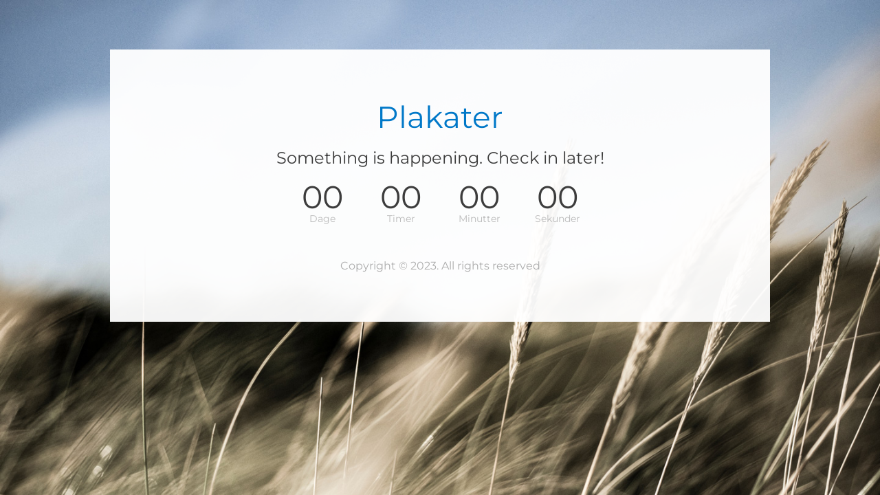

--- FILE ---
content_type: text/html; charset=UTF-8
request_url: https://www.pos-tr.dk/vare/fodbold-plakat-saet/
body_size: 1767
content:
<!doctype html>
<html lang="da-DK" prefix="og: https://ogp.me/ns#">

<head>

	<meta charset="UTF-8" />
	<meta name="viewport" content="width=device-width, initial-scale=1" />
	<meta name="description" content="" />
	<title>  </title>
	
	<!-- Include CSS -->
	<link href="https://www.pos-tr.dk/wp-content/plugins/onecom-under-construction/assets/css/bootstrap.min.css" rel="stylesheet">
	<link href="https://www.pos-tr.dk/wp-content/plugins/onecom-under-construction/themes/theme-1/style.css?ver=3.0.7" rel="stylesheet">

	<!-- Include JS -->
	<script src="https://www.pos-tr.dk/wp-content/plugins/onecom-under-construction/assets/js/jquery.min.js"></script>
	<script src="https://www.pos-tr.dk/wp-content/plugins/onecom-under-construction/assets/js/script.js?ver=3.0.7"></script>

	<!-- WordPress meta tag generator -->
	<meta name="generator" content="WordPress 6.7.4">
	<!-- Design Customization -->
	<style>
				body {
			background:  url('https://www.pos-tr.dk/wp-content/plugins/onecom-under-construction/assets/images/design-1-bg.jpeg') no-repeat top center fixed;
			-webkit-background-size: cover;
			-moz-background-size: cover;
			-o-background-size: cover;
			background-size: cover;
		}

			
		/** Firefox - Mobile only CSS fix for placeholder padding */
		@-moz-document url-prefix() {
			.ocuc-page .oc-captcha-wrap .oc-captcha-val {
				margin: 1px;
				border: 1px solid #ccc;
				height: 24px;
			}

			.ocuc-page .newsletter .form-control.oc-newsletter-input {
				padding: 0.8rem 1.2rem;
			}
		}

			</style>

	<!-- Include ajax, timer js, and analytics js -->
	<script>
		var oc_ajax = {
			ajaxurl: 'https://www.pos-tr.dk/wp-admin/admin-ajax.php'
		}
	</script>
		<script>
		(function($) {
			$(document).ready(function() {
				var currentTime = Number(1762249578);
				// Update the countdown every 1 second
				var x = setInterval(function() {
					// Update the countdown every 1 second
					//var currentTime = Number(1762249578);

					// Ajax call to get latest timestamp from WordPress
					$.ajax({
						url: oc_ajax.ajaxurl,
						type: "POST",
						data: {
							'action': 'ocuc_wp_time'
						},
						success: function(data) {
							// return current timestamp based on WordPress settings
							// console.log(data);
							currentTime = data;
						},
						error: function(errorThrown) {
							currentTime = data;
						}
					});

					// Timer end date
					var endDate = 1741219200;

					// Find the interval between now and the countdown date
					var interval = endDate - currentTime;

					// Time calculations for days, hours, minutes and seconds
					var seconds = Number(interval);
					var days = Math.floor(seconds / (3600 * 24));
					days = String("00" + days).slice(-2); // keep it in 2 digit always
					var hours = Math.floor(seconds % (3600 * 24) / 3600);
					hours = String("00" + hours).slice(-2);
					var minutes = Math.floor(seconds % 3600 / 60);
					minutes = String("00" + minutes).slice(-2);
					var seconds = Math.floor(seconds % 60);
					seconds = String("00" + seconds).slice(-2);

					// Show timer have future date
					if (interval > 0) {
						document.getElementById("counter-day").innerHTML = days;
						document.getElementById("counter-hour").innerHTML = hours;
						document.getElementById("counter-minute").innerHTML = minutes;
						document.getElementById("counter-second").innerHTML = seconds;
					}
					// If the timer is finished, set it 00
					else {
						clearInterval(x);
						document.getElementById("counter-day").innerHTML = "00";
						document.getElementById("counter-hour").innerHTML = "00";
						document.getElementById("counter-minute").innerHTML = "00";
						document.getElementById("counter-second").innerHTML = "00";
					}
				}, 1000);
			});

		})(jQuery)
	</script>
	</head>

<body>
	<div class="wrapper ocuc-page">
		<div class="container">
			<main class="ocuc-content-box">
				<div class="row">
					<div class="col-md-12">

						<!-- Display logo or site title -->
						<div class="ocuc-site-title-logo">
							<h1>Plakater</h1>						</div>

						<!-- Display the headline -->
													<h2 class="ocuc-headline">
								Something is happening. Check in later!							</h2>
						
													<div class="ocuc-timer">
								<div class="timer">
	<div>
		<span class="count-number" id="counter-day"></span>
		<div class="smalltext">Dage</div>
	</div>
	<div>
		<span class="count-number" id="counter-hour"></span>
		<div class="smalltext">Timer</div>
	</div>
	<div>
		<span class="count-number" id="counter-minute"></span>
		<div class="smalltext">Minutter</div>
	</div>
	<div>
		<span class="count-number" id="counter-second"></span>
		<div class="smalltext">Sekunder</div>
	</div>
	<p id="time-up"></p>
</div>
							</div>
							
						
						<div class="ocuc-description">
													</div>

													<div class="ocuc-copyright">
								Copyright © 2023. All rights reserved							</div>
											</div>
				</div>
			</main>

			
		</div>
	</div>
	</body>
</html>
<!-- Dynamic page generated in 0.425 seconds. -->
<!-- Cached page generated by WP-Super-Cache on 2025-11-04 09:46:18 -->

<!-- super cache -->